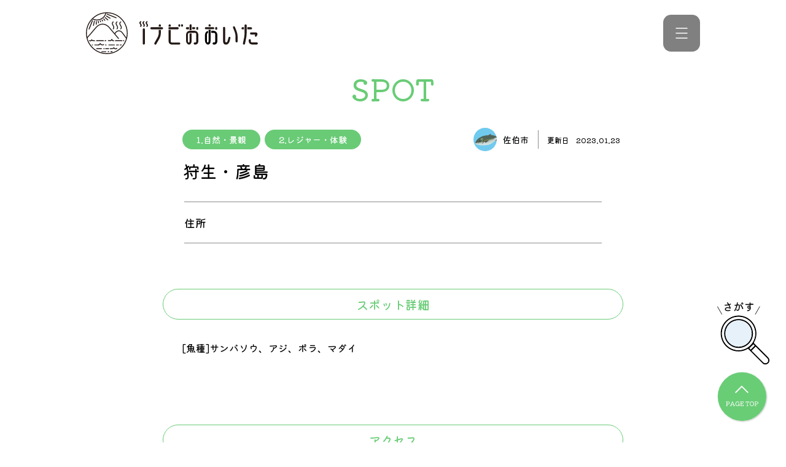

--- FILE ---
content_type: image/svg+xml
request_url: https://i-oita.net/wp-content/themes/inavi/images/icon_kitsuki.svg
body_size: 57963
content:
<svg id="_イヤー_2" xmlns="http://www.w3.org/2000/svg" xmlns:xlink="http://www.w3.org/1999/xlink" viewBox="0 0 47.69 47.69"><defs><clipPath id="clippath"><circle class="cls-2" cx="23.85" cy="23.85" r="23.85"/></clipPath><style>.cls-2{fill:#e2cf76}</style></defs><g id="_イヤー_1-2"><circle class="cls-2" cx="23.85" cy="23.85" r="23.85"/><g clip-path="url(#clippath)"><image id="HZM8BC" width="239" height="201" transform="matrix(.19 0 0 .19 1.13 12.59)" xlink:href="[data-uri]"/></g></g></svg>

--- FILE ---
content_type: application/javascript
request_url: https://i-oita.net/wp-content/themes/inavi/js/search.js
body_size: 2930
content:
!function a(n,r,_){function i(e,t){if(!r[e]){if(!n[e]){var o="function"==typeof require&&require;if(!t&&o)return o(e,!0);if(s)return s(e,!0);throw(t=new Error("Cannot find module '"+e+"'")).code="MODULE_NOT_FOUND",t}o=r[e]={exports:{}},n[e][0].call(o.exports,function(t){return i(n[e][1][t]||t)},o,o.exports,a,n,r,_)}return r[e].exports}for(var s="function"==typeof require&&require,t=0;t<_.length;t++)i(_[t]);return i}({1:[function(t,e,o){"use strict";$(function(){var t,e,o=location.href,a=new URL(window.location.href).searchParams,n=($(".topMv__select_type_term").on("change",function(){$(this).val()||$(this).removeAttr("name");var t=$(this).find("option:selected").data("taxonomy");$(this).attr("name",t)}),$(".topMv__item_type_term").hide(),["event","spot","kurashi","blog","holidaydoctor"]),r=($(".topMv__select_type_genre").on("change",function(){$(".topMv__select_type_term option:disabled").prop("selected",!0);var t=$(this).val();n.includes(t)?$(".topMv__item_type_term").fadeIn(200):$(".topMv__item_type_term").fadeOut(200),$(".topMv__select_type_term option").each(function(){$(this).show().removeClass("hidden"),e=$(this).data("taxonomy"),t+"_cat"!==e&&$(this).hide().addClass("hidden"),"default"==e&&$(this).show().removeClass("hidden")}),$(".topMv__select_type_term span option").unwrap(),$(".topMv__select_type_term .hidden").wrap("<span></span>")}),a.get("area")),_=($(".search__formWrap .topMv__select_type_area option").each(function(){(t=$(this).val())==r&&$(this).prop("selected",!0)}),a.get("genre"));$(".search__formWrap .topMv__select_type_genre option").each(function(){(e=$(this).val())==_&&$(this).prop("selected",!0)}),n.includes(_)&&$(".topMv__item_type_term").show(),$(".topMv__select_type_term option").each(function(){$(this).show().removeClass("hidden");var t=$(this).data("taxonomy");_+"_cat"!==t&&$(this).hide().addClass("hidden"),"default"==t&&$(this).show().removeClass("hidden"),$(this).hasClass("hidden")&&$(this).wrap("<span></span>")});var i=[a.get("event_cat"),a.get("spot_cat"),a.get("kurashi_cat"),a.get("blog_cat"),a.get("holidaydoctor_cat")],a=($(".search__formWrap .topMv__select_type_term option").each(function(){t=$(this).val(),i.includes(t)&&$(this).prop("selected",!0)}),a.get("date"));o.match(/date=/)&&$(".search__formWrap .topMv__input_type_datepicker").val(a),$(".searchModal__search .topMv__select_type_area").on("change",function(){$(this).val()?$(this).attr("name","area"):$(this).removeAttr("name")}),$(".searchModal__search .topMv__item_type_term").hide(),$(".searchModal__search .topMv__select_type_term option").each(function(){$(this).show().removeClass("hidden"),$(".topMv__select_type_term span option").unwrap()}),$(".topMv__input_type_datepicker").on("change",function(){$(this).val()?$(this).attr("name","date"):$(this).removeAttr("name")}),$(".topMv__input_type_datepicker").on("click",function(){$(this).val(""),$(this).removeAttr("name")})})},{}]},{},[1]);

--- FILE ---
content_type: image/svg+xml
request_url: https://i-oita.net/wp-content/themes/inavi/images/icon_beppu.svg
body_size: 51562
content:
<svg id="_イヤー_2" xmlns="http://www.w3.org/2000/svg" xmlns:xlink="http://www.w3.org/1999/xlink" viewBox="0 0 47.69 47.69"><defs><clipPath id="clippath"><circle class="cls-2" cx="23.85" cy="23.85" r="23.85"/></clipPath><style>.cls-2{fill:#bcd856}</style></defs><g id="_イヤー_1-2"><circle class="cls-2" cx="23.85" cy="23.85" r="23.85"/><g clip-path="url(#clippath)"><image id="YhEBfV" width="235" height="352" transform="matrix(.17 0 0 .17 8.24 4.62)" xlink:href="[data-uri]"/></g></g></svg>